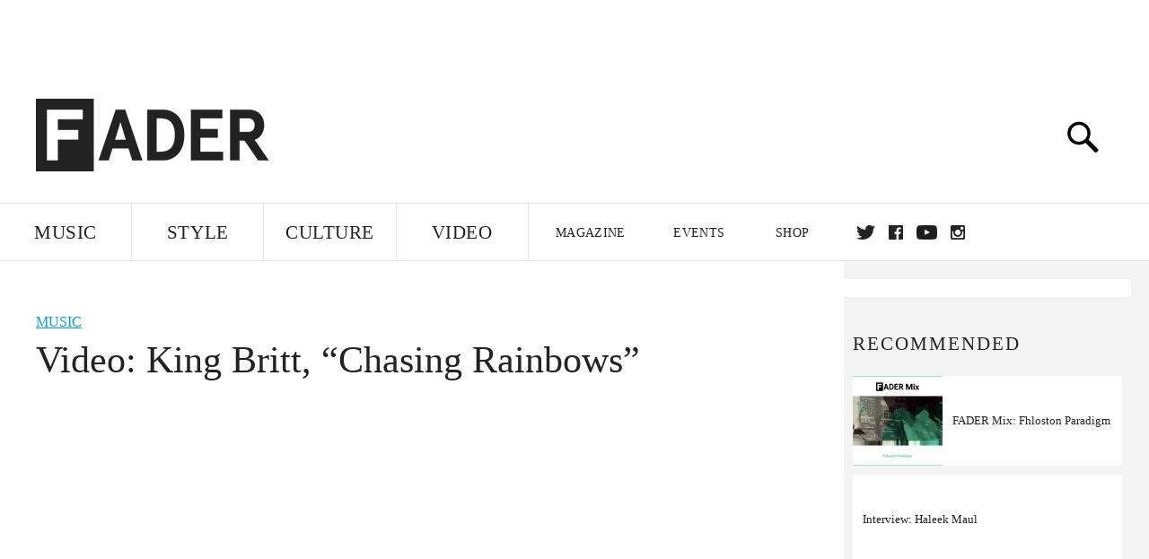

--- FILE ---
content_type: text/html; charset=utf-8
request_url: http://www.thefader.com/2013/08/16/video-king-britt-chasing-rainbows
body_size: 71238
content:
<!DOCTYPE html>
<!--[if IE 8 ]> <html lang="en" class="ie8 lte8 lte9 lte10">    <![endif]-->
<!--[if IE 9 ]> <html lang="en" class="ie9 lte9 lte10">    <![endif]-->
<!--[if (gt IE 9)]><!--><html lang="en"><!--<![endif]-->
<!--[if !IE]><!--><html lang="en"><!--<![endif]-->
  <head>
    <title>Video: King Britt, “Chasing Rainbows”  | The FADER</title>

    

    <link rel="preload" href="/assets/v4/fonts/WF-026510-009147-001369-72bfbb4d7f1c28b438ff5b8dc078cb9f02e5c71319a3527d3e1613cf5b01f239.woff" as="font" type="font/woff" crossorigin="anonymous">

    <link rel="preload" href="/assets/v4/fonts/WF-026510-009147-001253-92cefcf9f8425db3674eebf29535da3cf73f87dc6b7439938ad4294948f67e79.woff" as="font" type="font/woff" crossorigin="anonymous">

    <link rel="preload" href="/assets/v4/fonts/WF-026510-009147-001251-120b5b64b0a75ece4fc07a97e9428b5ca6966de319ece24962ab503fe110b1d7.woff" as="font" type="font/woff" crossorigin="anonymous">

    <link rel="preload" href="/assets/v4/fonts/WF-026510-009147-001255-a8b63253d5e7e8012e025435f7b546f7600bc376c3f5d279b6b71e52d0eaaa52.woff" as="font" type="font/woff" crossorigin="anonymous">


  <link rel="stylesheet" href="/assets/application-91ff9564986aaacb34342b0ec963daf763649ffbe23acd2a049c613d565a21b9.css" media="all" />
  <!-- <style> -->
  <!-- </style> -->


    <script>addEventListener('error', window.__e=function f(e){f.q=f.q||[];f.q.push(e)});</script>

    <script>
 var oVa = {};
 var oDv = ["44"];

 window.rtkGPTSlotsTargeting = [];
 window.rtkGPTSlotsTargeting.push([]);

 window.rtkGPTSlotsTargeting.push({});


 var optimeratag = optimeratag || {};
 optimeratag.cmd = optimeratag.cmd || [];

 /* optimeratag.cmd.push(function() { alert("test"); });
  * optimeratag.cmd.push(function() { alert("test2"); }); */

 function onOptimeraOpsLoaded() {
   console.log("onOptimeraOpsLoaded");
   window.optimeraOpsLoaded = true;
   window.executeOptimeraOpsCmd();
 }

 function executeOptimeraOpsCmd() {
   for (k=0; k < optimeratag.cmd.length;k++){
     optimeratag.cmd[k]();
   }
   optimeratag.cmd.length = 0;
 }

 optimeratag.cmd.push = function(e) {
   Array.prototype.push.apply(this,arguments);
   if (window.optimeraOpsLoaded) {
     window.executeOptimeraOpsCmd();
   }
 }

 /* optimeratag.cmd.push(function() { alert("test3"); }); */

</script>


    <script>
     function createCookie(name, value, days) {
  if (days) {
    var date = new Date();
    date.setTime(date.getTime() + days * 24 * 60 * 60 * 1000);
    var expires = "; expires=" + date.toGMTString();
  } else var expires = "";
  document.cookie = name + "=" + value + expires + "; path=/";
}

function readCookie(name) {
  var nameEQ = name + "=";
  var ca = document.cookie.split(";");
  for (var i = 0; i < ca.length; i++) {
    var c = ca[i];
    while (c.charAt(0) == " ") c = c.substring(1, c.length);
    if (c.indexOf(nameEQ) == 0) return c.substring(nameEQ.length, c.length);
  }
  return null;
}

function eraseCookie(name) {
  createCookie(name, "", -1);
}

function refreshInitalGPTAds() {
  console.debug("CONSENT DEBUG: refreshInitalGPTAds");
  timeoutID = window.setTimeout(function() {
    for (var key in window.ad_slots) {
      value = window.ad_slots[key];
      console.log("refreshing slot: ", value);
      googletag.pubads().refresh([value]);
    }
  }, 100);
}

function setGPTNonPersonalizedAds() {
  console.log("CONSENT DEBUG: setGPTNonPersonalizedAds");
  googletag.pubads().setPrivacySettings({
    restrictDataProcessing: true
  });
  googletag.pubads().setRequestNonPersonalizedAds(1);
}

function setGPTPersonalizedAds() {
  console.log("CONSENT DEBUG: setGPTPersonalizedAds");
  googletag.pubads().setPrivacySettings({
    restrictDataProcessing: false
  });
  googletag.pubads().setRequestNonPersonalizedAds(0);
}

function setJITANonPersonalizedAds() {
  console.debug("CONSENT DEBUG: setJITANonPersonalizedAds");
  if (window.JITA) {
    jitaJS.que.push(function() {
      JITA.setRequestNonPersonalizedAds(1);
    });
  }
}

function setJITAPersonalizedAds() {
  console.debug("CONSENT DEBUG: setJITAPersonalizedAds");
  if (window.JITA) {
    jitaJS.que.push(function() {
      JITA.setRequestNonPersonalizedAds(0);
    });
  }
}

function setEUConsentCookie() {
  window.__cmp("getConsentData", null, function(result) {
    document.cookie = "EUCONSENT=" + result.consentData;
  });
}

window.addEventListener(
  "CookiebotOnDialogDisplay",
  function(e) {
    console.debug("CONSENT DEBUG: onLoad");
    window.cookieConsent = window.CookieConsent;
  },
  false
);

window.addEventListener(
  "CookiebotOnAccept",
  function(e) {
    console.debug("CONSENT DEBUG: onAccept");
    setEUConsentCookie();

    if (Cookiebot.consent.marketing) {
      //Execute code that sets marketing cookies
      console.debug("CONSENT DEBUG: marketing accepted");
      if (window.consent_region == "EU") {
        // refreshInitalGPTAds();
        setGPTPersonalizedAds();
        setJITAPersonalizedAds();
      }
    } else {
      console.debug("CONSENT DEBUG: marketing not accepted");
      // refreshInitalGPTAds();
      setGPTNonPersonalizedAds();
      setJITANonPersonalizedAds();
    }
  },
  false
);

//
window.addEventListener(
  "CookiebotOnDecline",
  function(e) {
    console.debug("CONSENT DEBUG: declined");

    if (window.consent_region == "US-CA") {
      setGPTNonPersonalizedAds();
      setJITANonPersonalizedAds();
    } else if (window.consent_region == "EU") {
      console.debug("CONSENT DEBUG: EU Allow Preferences");
      setEUConsentCookie();

      if (Cookiebot.consent.marketing) {
        console.debug("CONSENT DEBUG: Allow Personalized Ads");
        setGPTPersonalizedAds();
        setJITAPersonalizedAds();
      }
    }
  },
  false
);
// console.log("running ads.js");

window.ad_slot_positions = {};
window.ad_slots = {};
window.ad_slots_queue = {};

window.rtk_ad_ids_to_setup = [];
window.rtk_ad_ids = [];
window.rtk_timer_ad_ids = [];
window.rtk_is_serving_ad = {};
window.rtk_is_lazy_ad = {};
window.rtk_first_render = {};

window.enable_optimera = false;
window.ad_slot_to_div_map = {};
window.ad_div_to_rtk_id_map = {};

function getDivID(divName, track_multiple) {
  // console.log("getDivID: ", divName, track_multiple);

  if (window.ad_slot_positions[divName] == undefined) {
    window.ad_slot_positions[divName] = 1;
  }

  if (track_multiple) {
    divID = divName + window.ad_slot_positions[divName];
    document.getElementById(divName).id = divID;
  } else {
    divID = divName;
  }

  window.ad_slot_positions[divName] += 1;

  return divID;
}

function displayAdSlot(divName, slotName, size, track_multiple) {
  console.debug("AD DEBUG: displaying slot: " + slotName + " " + divName);

  var divID = getDivID(divName, track_multiple);

  if (window.enable_optimera) {
    window.oDv.push(divID);
    window.oVa[divID] = ["NULL"];
  }

  // Define the slot itself, call display() to
  // register the div and refresh() to fetch ad.
  googletag.cmd.push(function () {
    // console.debug("AD DEBUG: about to defineSlot: ", divID);

    // debugger;

    var slot = googletag
      .defineSlot("/1081121/" + slotName, size, divID)
      .addService(googletag.pubads());

    if (window.enable_optimera) {
      slot.setTargeting("optimera", oVa[divID]);
    }

    window.ad_slots[divName] = slot;

    // Display has to be called before
    // refresh and after the slot div is in the page.
    googletag.display(divID);
    googletag.pubads().refresh([slot]);

    // if (window.enable_optimera) {
    //   window.oPageUnload(divID);
    // }

    // if (typeof(window.ga) == "undefined") {
    // window.ga('impressionTracker:observeElements', window.ad_ids);
    // }
  });

  // console.debug("AD DEBUG: finished displaying slot: "+slotName);

  return divID;
}

function pushAdSlot(divName, slotName, size) {
  var now = new Date().getTime();
  var divID = divName + "-" + now;
  // console.debug("AD DEBUG: pushing slot with timestamp: "+divID);

  document.getElementById(divName).attr = divID;

  window.ad_slots_queue[divID] = slotName;

  // Define the slot itself
  googletag.cmd.push(function () {
    var slot = googletag
      .defineSlot("/1081121/" + slotName, size, divID)
      .addService(googletag.pubads());
    window.ad_slots_queue[divID] = slot;
  });

  // console.debug("AD DEBUG: finished pushing slot: " + slotName);
}

function setupRtkAdObserver(rtk_ad_id) {
  // console.debug("AD DEBUG: adding observer for: ", rtk_ad_id);

  if (!window.rtk_ad_ids_to_setup.includes(rtk_ad_id)) {
    window.rtk_ad_ids_to_setup.push(rtk_ad_id);
  }
}

function setupRtkTimerAd(rtk_ad_id) {
  // console.debug("AD DEBUG: adding timer ad for: ", rtk_ad_id);

  if (!window.rtk_timer_ad_ids.includes(rtk_ad_id)) {
    window.rtk_timer_ad_ids.push(rtk_ad_id);
  }

  window.rtk_is_serving_ad[rtk_ad_id] = false;
  window.rtk_first_render[rtk_ad_id] = true;
}

function setupRtkGPTSlotsTargeting(slot_name, divID) {
  if (window.enable_optimera) {
    // console.log("setupRtkGPTSlotsTargeting");
    window.oDv.push(divID);
    // window.oVa[divID] = ["NULL"];
    var obj = {};
    // obj[divID] = [["Optimera", oVa[divID]]];
    obj[divID] = [];
    console.log(obj);
    window.rtkGPTSlotsTargeting.push(obj);
    console.log(window.rtkGPTSlotsTargeting);
  }
}

function setupRtkOptimera() {
  console.log("setupRtkOptimera");

  // if (Object.keys(window.oVa).length == 0) {
  window.oVa = {
    "div-above-latest-ad": ["A6"],
    "div-above-latest-ad9": ["A6"],
    "div-below-fold-latest-ad": ["A6"],
    "div-full_width-ad": ["D4"],
    "div-leaderboard-ad": ["D4"],
    t: 1568146740,
  };
  // }

  // var obj = {};
  // obj["RTK_9u3J"] = [["Optimera", "A6"]];
  // obj["div-leaderboard-ad"] = [["Optimera", "A6"]];
  // oVa["/1081121/fader_v3_home_top_728_90"] = [["Optimera", "A6"]];

  // for (var prop in window.oVa) {
  //   console.log("setting up prop", prop);

  //   var slotName = window.ad_slot_to_div_map[prop];

  //   // debugger;
  //   if (slotName) {
  //     window.rtkGPTSlotsTargeting[1][slotName] = [
  //       ["Optimera", window.oVa[prop]]
  //     ];
  //   }
  // }
}

function setupRtkAdSlotForOptimera(divName, slotName) {
  console.log("setupAdSlotForOptimera", divName, slotName);

  var divID = divName;
  window.ad_slot_to_div_map[divID] = slotName;

  if (window.enable_optimera) {
    window.oDv.push(divID);

    // window.oVa[divID] = ["NULL"];

    var slot_path = "/1081121/" + slotName;

    window.rtkGPTSlotsTargeting[1][slot_path] = [
      ["Optimera", window.oVa[divID]],
    ];

    // var obj = window.rtkGPTSlotsTargeting[1];
    // obj[slotName] = [["Optimera", null]];

    // optimeratag.cmd.push(function() {
    //   window.oPageUnload(divName);
    // });
  }
}

function displayRtkAdSlot(rtkID, divName, slotName, track_multiple, lazy) {
  console.log(
    "displayRtkAdSlot",
    rtkID,
    divName,
    slotName,
    track_multiple,
    lazy
  );

  var divID = getDivID(divName, track_multiple);

  // $(divName).attr({ id: divID });

  console.log("divID: ", divID);

  window.ad_slot_to_div_map[divID] = slotName;
  window.ad_div_to_rtk_id_map[divID] = rtkID;

  if (window.enable_optimera) {
    window.oDv.push(divID);
    // window.oVa[divID] = ["NULL"];
  }

  jitaJS.que.push(function () {
    var slot_path = "/1081121/" + slotName;

    if (window.enable_optimera) {
      window.rtkGPTSlotsTargeting[1][slot_path] = [
        ["Optimera", window.oVa[divID]],
      ];
    }

    var obj = {};
    obj[rtkID] = divID;
    // lazy = false;

    if (lazy) {
      window.rtk_is_lazy_ad[divID] = true;
    } else {
      window.rtk_is_lazy_ad[divID] = false;
      jitaJS.rtk.refreshAdUnits([rtkID], false, obj);
    }

    if (window.enable_optimera) {
      window.oPageUnload(divID);
    }

    // optimeratag.cmd.push(function() {
    //   window.
    // });
  });

  return divID;
}
;



    </script>

      <base href="/">
      <script src="/assets/application_article_desktop-fab3a3970ded880e308a94da509f772b642f7e916e1cca85173087b14c1b4bdf.js" defer="defer"></script>

    <script src="/packs/js/runtime-49166a9d18a6dd0a1413.js" defer="defer"></script>
<script src="/packs/js/961-60b080d38b5b9f101b36.js" defer="defer"></script>
<script src="/packs/js/820-013be7aaf0af5f8bc57b.js" defer="defer"></script>
<script src="/packs/js/917-19da76283c46fcbfc255.js" defer="defer"></script>
<script src="/packs/js/127-6cb060c121cf95e52a76.js" defer="defer"></script>
<script src="/packs/js/434-0732d8fb275b01d6ad06.js" defer="defer"></script>
<script src="/packs/js/application-159c3d050bb63affd3cb.js" defer="defer"></script>

    <link rel="stylesheet" href="/packs/css/434-e6afa166.css" media="all" />

    


<!-- Google tag (gtag.js) -->
<script async src="https://www.googletagmanager.com/gtag/js?id=G-S5CR3HGK1G"></script>
<script>
  window.dataLayer = window.dataLayer || [];
  function gtag(){dataLayer.push(arguments);}
  gtag('js', new Date());

  gtag('config', 'G-S5CR3HGK1G');
</script>

<!--
<script>
 window.ga=window.ga||function(){(ga.q=ga.q||[]).push(arguments)};ga.l=+new Date;

 console.log("GA: command queue initialized.");
</script>

  <script>

   ga("create", "UA-272695-2", "auto", { useAmpClientId: true });
   ga("set", "anonymizeIp", true);
   ga("set", "transport", "beacon");

   if (window.location.pathname === "home") {
     ga("set", "page", "/");
   }

   console.log("GA: tracker setup.");

   
      ga('set', 'dimension1', "Emilie Friedlander");

    ga('set', 'dimension2', 'Music');
    ga('set', 'dimension3', 'News');
    ga('set', 'dimension14', 'simple');


    /* ga('send', 'pageview'); */
    console.log("GA: ran ga_pre_pageview_hook");



  </script>

    <script async src="https://www.google-analytics.com/analytics.js"></script>

-->


<script defer data-domain="thefader.com" src="https://plausible.io/js/script.js"></script>
<script defer data-domain="thefader.com" src="https://plausible.io/js/script.outbound-links.js"></script>

<!-- 
<script type='text/javascript'>
 googletag = googletag || {};
 var googletag = googletag;
 googletag.cmd = googletag.cmd || [];

 (function() {
   var gads = document.createElement('script');
   gads.async = true;
   gads.type = 'text/javascript';
   var useSSL = 'https:' == document.location.protocol;
   gads.src = (useSSL ? 'https:' : 'http:') + 
              '//www.googletagservices.com/tag/js/gpt.js';
   var node = document.getElementsByTagName('script')[0];
   node.parentNode.insertBefore(gads, node);
 })();
</script>
-->
<script type='text/javascript'>
  window.googletag = window.googletag || {cmd: []};
</script>

<script async src="https://securepubads.g.doubleclick.net/tag/js/gpt.js"></script>


<script type='text/javascript'>

   googletag.cmd.push(function() {

     // Infinite scroll requires SRA
     googletag.pubads().enableSingleRequest();

     // Disable initial load, we will use refresh() to fetch ads.
     // Calling this function means that display() calls just
     // register the slot as ready, but do not fetch ads for it.
     googletag.pubads().disableInitialLoad();

     // Collapse empty ad divs only after ad fetch fails (not before)
     // This preserves min-height reservations during loading
     googletag.pubads().collapseEmptyDivs(true, true);

     var params={};
     window.location.search
           .replace(/[?&]+([^=&]+)=([^&]*)/gi,
                    function(str,key,value) {
                      params[key.toLowerCase()] = value;
                    }
           );

     for (var k in params){
       if(k.indexOf("utm") === 0)
       {
         googletag.pubads().setTargeting(k,params[k]);
       }
     }

     googletag.pubads().enableLazyLoad({
       // Fetch ad when 2 screens away (allows auction to complete before user arrives)
       fetchMarginPercent: 200,
       // Render ad when 1 screen away (ensures ad is visible when user scrolls to it)
       renderMarginPercent: 100,
       // Mobile multiplier (effectively 400% fetch, 200% render to handle fast scrolling)
       mobileScaling: 2.0
     });

       googletag.enableServices();

     if (window.consent_region == "EU") {
       if (readCookie("forbid_personalized_ads") == "0") {
         setGPTPersonalizedAds();
       } else {
         setGPTNonPersonalizedAds();
       }
     }

     if (window.consent_region == "US-CA") {
       if (readCookie("forbid_personalized_ads") == "1") {
         setGPTNonPersonalizedAds();
       }
     }

   });

  </script>

<script type="text/javascript">
 //declare this in the head before jita
 var jitaJS = window.jitaJS || {};
 jitaJS.que = jitaJS.que || [];
</script>






  <!-- Begin comScore Tag -->
<script>
 var _comscore = _comscore || [];
 _comscore.push({ c1: "2", c2: "16442793" });
 (function() {
   var s = document.createElement("script"), el = document.getElementsByTagName("script")[0];
   s.async = true;
   /* s.defer = true; */
   s.src = (document.location.protocol == "https:" ? "https://sb" : "http://b") + ".scorecardresearch.com/beacon.js";
   el.parentNode.insertBefore(s, el);
 })();
</script>
<noscript>
  <img src="http://b.scorecardresearch.com/p?c1=2&c2=16442793&cv=2.0&cj=1" />
</noscript>
<!-- End comScore Tag -->

  <!-- Quantcast Tag, part 1 -->
<script type="text/javascript">
 var _qevents = _qevents || [];
 (function() {
   var elem = document.createElement('script');
   elem.src = (document.location.protocol == "https:" ? "https://secure" : "http://edge")
            + ".quantserve.com/quant.js";
   /* elem.async = true; */
   elem.defer = true;
   elem.type = "text/javascript";
   var scpt = document.getElementsByTagName('script')[0];
   scpt.parentNode.insertBefore(elem, scpt);  
 })();
</script>

  <script>window.twttr = (function(d, s, id) {
   var js, fjs = d.getElementsByTagName(s)[0],
       t = window.twttr || {};
   if (d.getElementById(id)) return t;
   js = d.createElement(s);
   js.id = id;
   js.src = "https://platform.twitter.com/widgets.js";
   fjs.parentNode.insertBefore(js, fjs);

   t._e = [];
   t.ready = function(f) {
     t._e.push(f);
   };

   return t;
 }(document, "script", "twitter-wjs"));</script>

  <!-- <script async="" defer="" src="//platform.instagram.com/en_US/embeds.js"></script> -->

<script async src="//platform.instagram.com/en_US/embeds.js"></script>

  <!-- Facebook Pixel Code -->
<meta name="facebook-domain-verification" content="8hp7106emaf67czjp03ks61b6zky1h" />

    <script>

 !function(f,b,e,v,n,t,s){if(f.fbq)return;n=f.fbq=function(){n.callMethod?
                                                             n.callMethod.apply(n,arguments):n.queue.push(arguments)};if(!f._fbq)f._fbq=n;
   n.push=n;n.loaded=!0;n.version='2.0';n.queue=[];t=b.createElement(e);
   t.async=!0;
   /* t.defer=!0; */
   t.src=v;s=b.getElementsByTagName(e)[0];s.parentNode.insertBefore(t,s)}(window,
                                                                          document,'script','https://connect.facebook.net/en_US/fbevents.js');

 fbq('init', '974085915995561');
 fbq('track', "PageView");
 fbq('track', 'ViewContent');

</script>

<!-- End Facebook Pixel Code -->

  <script>!function(n){if(!window.cnx){window.cnx={},window.cnx.cmd=[];var t=n.createElement('iframe');t.src='javascript:false'; t.display='none',t.onload=function(){var n=t.contentWindow.document,c=n.createElement('script');c.src='//cd.connatix.com/connatix.player.js?cid=1ffe1aa7-eb53-11e9-b4d2-06948452ae1a&pid=922834d4-f1e3-44aa-ad95-3124387b6fd7',c.setAttribute('async','1'),c.setAttribute('type','text/javascript'),n.body.appendChild(c)},n.head.appendChild(t)}}(document);</script>





    <meta name="csrf-param" content="authenticity_token" />
<meta name="csrf-token" content="0FIAXqZHrdeE3gj3euvP_VHRh361evx5qV12p2Y3ZIbfAXbKFFzO3Zbd07WGb1u9XuWDZL_VraqO9bCL9qz7Fw" />

<meta name="viewport" content="initial-scale=1, maximum-scale=1">
<meta name="msvalidate.01" content="CFDCCD68D11A9B3C2CE7EE854D821682" />

<meta itemprop="name" content="The FADER">

  



    <link rel="canonical" href="https://www.thefader.com/2013/08/16/video-king-britt-chasing-rainbows" />

    
  <meta name="description" content=""/>

  <meta itemprop="description" content=""/>


<meta itemprop="url" content="https://www.thefader.com/2013/08/16/video-king-britt-chasing-rainbows" />

<meta property="og:site_name" content="The FADER"/>
<meta property="og:type" content="article" />

  <meta property="og:title" content="Video: King Britt, “Chasing Rainbows” "/>

<meta itemprop="publisher" itemscope itemtype="http://schema.org/Organization">
  <meta itemprop="name" content="The FADER">
</meta>

<meta itemprop="description" property="og:description" content=""/>

<meta property="og:url" content="https://www.thefader.com/2013/08/16/video-king-britt-chasing-rainbows" />



<meta property="twitter:card" content="summary_large_image" />
<meta property="twitter:site" content="@thefader" />

  <meta property="twitter:title" content="Video: King Britt, “Chasing Rainbows” " />

<meta property="twitter:description" content="" />



<meta property="twitter:url" content="https://www.thefader.com/2013/08/16/video-king-britt-chasing-rainbows" />

<script type="application/ld+json">
  {
  "@context": "http://schema.org",
  "@type": "NewsArticle",
   "mainEntityOfPage":{
      "@type":"WebPage",
      "@id":"https://www.thefader.com/2013/08/16/video-king-britt-chasing-rainbows"
    },
  "headline": "Video: King Britt, “Chasing Rainbows” ",
  "url": "https://www.thefader.com/2013/08/16/video-king-britt-chasing-rainbows",
  "image": "",
  "thumbnailUrl": "",
  "dateCreated": "2013-08-16T15:24:37Z",
  "articleSection": "Music",
  "creator": "Emilie Friedlander",
  "keywords": ["King Britt","Emilie Friedlander","Atrium Gallerie","Crushedblack","Emilie Friedlander","Fhloston Paradigm","King Britt"],
  "author": {
    "@type": "Person",
    "name": "Emilie Friedlander"
  },
"datePublished": "2013-08-16T15:24:37Z",
"dateModified": "2017-10-24T21:52:03Z",
"publisher": {
      "@type": "Organization",
      "name": "The FADER",
      "logo": {
        "@type": "ImageObject",
        "url": "https://www.thefader.com/assets/Fader_192x60-0bd22b53934f61a7ed7927114b787582d4689c5471b55111ab9139da93ac6eb8.png",
        "width": "192",
        "height": "60"
      }
}
}
</script>



    


  <script>
   var nextPostIds = [117479,117478,117476,117474,117472,117471,117467,117469,117468,117466];
   var recommendedPosts = [{"post":{"id":84635,"created_at":"2017-06-01T11:41:26.479-04:00","updated_at":"2018-04-25T17:03:43.490-04:00","title":"FADER Mix: Fhloston Paradigm","headline_short":null,"author_id":null,"published_state":"Published","published_at":"2017-06-01T14:40:04.862-04:00","body":null,"summary_long":null,"description":"Float away with this reflective mix from Philly veteran King Britt’s star-gazing alter-ego.","body_text":null,"category_id":30,"photographer_id":null,"story_type":null,"featured_video_id":null,"legacy_featured_photo_set_id":null,"featured_song_id":null,"featured_image_id":null,"headline_seo":null,"deck":null,"legacy_post_path":null,"legacy_post_name":null,"issue_id":null,"legacy_post_content":null,"legacy_categories":[],"legacy_tags":[],"legacy_full_width":null,"legacy_custom_fields":null,"legacy_post_id":null,"import_state":null,"slug":"fader-mix-fhloston-paradigm-king-britt","featured":null,"pinned_front_page":false,"pinned_front_page_order":null,"pinned_war_story":false,"magazine_category_id":null,"article_type":"simple","intro":null,"pinned_music_front_page":null,"pinned_music_front_page_order":null,"pinned_style_front_page":null,"pinned_style_front_page_order":null,"pinned_culture_front_page":null,"pinned_culture_front_page_order":null,"legacy_featured_song_id":null,"recommended_next_post_id":null,"post_collection_id":26,"seo_keywords":null,"event_venue_id":null,"pinned_war_story_color":null,"pinned_war_story_start_time":null,"pinned_war_story_end_time":null,"scheduled_war_story":null,"premiere":false,"og_image_id":null,"vertical_image_id":null,"seed_views":0,"social_views":0,"total_views":0,"queue_time_state":"next","queue_time":null,"model_version":2,"legacy_content_copy":null,"seo_description":"Float away with this reflective mix from Philly veteran King Britt’s star-gazing alter-ego.","manual_slug":true,"partner":false,"custom_javascript":null,"custom_css":null,"search_content":"FADER Mix: Fhloston Paradigm Float away with this reflective mix from Philly veteran King Britt’s star-gazing alter-ego. fader-mix-fhloston-paradigm-king-britt                   Fhloston Paradigm is the star-gazing alter-ego of veteran Philly electronic artist \u003ca target=\"_new\" href=\"https://soundcloud.com/kingbritt\"\u003eKing Britt\u003c/a\u003e. The side project first surfaced in 2014 with \u003ca target=\"_new\" href=\"http://www.hyperdub.net/releases/view/169/HDB060\"\u003ea release on U.K. label Hyperdub\u003c/a\u003e, and this month Britt is bringing it back for a full-length called \u003ci\u003eAFTER...\u003c/i\u003e that features collaborations with \u003ca href=\"http://www.thefader.com/artist/moor-mother\"\u003eMoor Mother\u003c/a\u003e and \u003ca href=\"http://www.thefader.com/artist/nosaj-thing\"\u003eNosaj Thing\u003c/a\u003e amongst others. (It's due out June 16, and you can \u003ca target=\"_new\" href=\"https://fhlostonparadigm.bandcamp.com/album/after\"\u003epreorder it here\u003c/a\u003e). \n\nTo set the scene, Britt has made us a FADER Mix of album influences that also serves as a magical mystery tour through the past 40 or so years of experimental composition. He matches gold by Herbie Hancock and Ryuichi Sakamoto with gems from Mica Levi and Yves Tumor, and the resulting journey flows like a leaf on a stream. Get carried away below, and scroll down for wise words from the man himself, along with that crucial tracklist.                                      \u003cb\u003eWhere are you right now? Please describe your surroundings.\u003c/b\u003e \n\nPresently at my fave breakfast spot in Philadelphia. Very simple Moroccan inspired food and kitchen style set up. The shakshuka is insane.\n\n\u003cb\u003eTell us a bit about this mix — what do you imagine people doing while listening to it?\u003c/b\u003e\n\nThe mix is comprised of some of my favorite artists that subconsciously influenced my new album. I wanted to create an atmosphere of mystery, but also relaxed and free. A soundtrack to your afternoon when it's raining hahahaha.\n\n\u003cb\u003eWhat's your earliest musical memory?\u003c/b\u003e\n\nThe constant heartbeat and drone of flowing blood in the womb. There are moments when I remember this feeling ...not many have.\n\n\u003cb\u003eIn what ways has America's relationship to electronic music shifted since the '80s?\u003c/b\u003e\n\nIn the '80s, music technology was just becoming available at consumer prices. Before it was only for the elite. This opened up to new sounds and new discoveries. It was a very special thing that seeped into pop culture. I still feel the '80s was the most creative time period. \n\nNow, electronic music is the norm. It has changed the process, result and distribution. \n\nThe sense of discovery, as a musician, is gone a bit. Now you can YouTube any questions and know how to do it instead of figuring out the machine or problem. So there aren't those happy accidents as much anymore. Like drum \u0026 bass wouldn't have happened if the Akai S950's manual was good hahahaha. \n\nAs a label owner, it's great because getting the music out to the people is easy. Making a living, that is the challenge.\n\n\u003cb\u003eHow has your own musical taste evolved over the years?\u003c/b\u003e\n\nI have always embraced all genres. If anything, I have instant access to more than I ever imagined. So discovering music of say the deep forests of Brazil is easier with the internet — so my taste is so much broader. And since so much music is homogenized, digging deeper is a must.\n \n\u003cb\u003eHow do you stay creatively motivated?\u003c/b\u003e\n\nI always like to make my music process a game. For instance with Fhloston Paradigm, I create a palette of sounds used only in that project. Then I wanted an album with no drums and no lyrics. As someone who is known for their drums, it was extremely challenging to create rhythm without making a beat. It was so much fun. I continue to make it fun. Limitations equal more creativity, especially since we have access to EVERY sound out there.\n\n\u003cb\u003eWhat projects do you have coming up this year?\u003c/b\u003e\n\nSo, the new Fhloston Paradigm album, \u003ci\u003e\u003ca target=\"_new\" href=\"https://fhlostonparadigm.bandcamp.com/album/after\"\u003eAFTER...\u003c/a\u003e\u003c/i\u003e drops June 16 with collaborations with Ryat, Moor Mother, Tim Motzer, Nosaj Thing, Stephanie Yu, Kate Faust, Petra, Pia Ercole, and Alexa Barchini. It was a truly healing experience.\n\nAlso I will be relaunching my \u003ca target=\"_new\" href=\"http://www.kingbritt.com/new-page/\"\u003eBuddy System\u003c/a\u003e label and event in the fall, releasing a 7\" as well!\n\n\u003cb\u003eWhat's the last book you read that had a big impact on you? And why?\u003c/b\u003e\n\nInteresting. I read tons and tons of books (actually writing my first book now). I'm in middle of Cosi Fanni Tutti's book \u003ci\u003eArt Sex Music\u003c/i\u003e. She is one of the founders of Throbbing Gristle and an absolute force in avant garde and electronic music. Extremely political and really questions the status quo. I have been a fan since high school. Her story really shows that no matter what your circumstances are, you can do whatever you want in life. \n\n\u003cb\u003eWhat's your favorite dish to cook and how do you make it?\u003c/b\u003e\n\nHahahaha. I love \u003ci\u003elove\u003c/i\u003e salmon and I do a really simple but effective seared salmon dish with quinoa and avocado. Less is more. All about the spices and your intention.                    Thais - This Mortal Coil\nTroubled Boy - Kid Cudi\nCherish - Yves Tumor\nBlue Bell Knoll - Cocteau Twins \nSD#5 - Fhloston Paradigm\nAurora, Stay Close - Dimlite\nPaul Jacobs Variations - Bach / Prefuse73\nKnowledge is Passed On - Hauschka\nCut Up Piano \u0026 Xylophone - Fridge\nsure - Ryuichi Sakamoto\nAlong - Oneohtrix Point Never\nBartok Main - Mica Levi\nAre Years What? - Philip Glass\nWhere Do They Go, The Butterflies - Mark Pritchard\nOnce We All Agree - James Blake\nOpen Foe - Clark\nDrawn feat Little Dragon - De La Soul\nRain Dance - Herbie Hancock\nDarkness - Jan Hammer\nThe Heartbreak feat Kate Faust / Nosajthing - Fhloston Paradigm\nSenza Aria - Alessandro Cortini\nArgente - Floating Points\nFour Seasons (Shadow mix) - Max Richter / Vivaldi Tracklist                  King Britt RUTH SAXELBY Fhloston Paradigm Electronic Modern Classical RUTH SAXELBY ","war_story_image":{"url":null,"small":{"url":null},"mobile":{"url":null},"cms_list":{"url":null},"cms_medium":{"url":null},"cms_large":{"url":null},"facebook":{"url":null},"optimized":{"url":null}},"current_editor_id":1,"optimization_state":null,"headline_service_default_id":null,"headline_service_default_is_winner":false,"headline_service_title_set_id":null,"google_standout":false,"original_title":null,"instant_article_id":"176014099595509","instant_article_api_response":{"id":"176014099595509","status":"FAILED","errors":[{"level":"ERROR","message":"htmlParseEntityRef: no name"},{"level":"ERROR","message":"htmlParseEntityRef: no name"},{"level":"WARNING","message":"Too Many Line Breaks: This text block uses too many line breaks (\u003cbr/\u003e elements).  Please split the text block into multiple paragraphs or reduce the number of line breaks to a maximum of 5."}]},"sensitive":false,"apple_news_id":null,"apple_news_revision":null,"thumbnail_id":29405,"headline_service_experiment_id":null,"background_color":null,"link_color":null,"show_seo_description_on_mobile":null,"mobile_card_type":null,"main_youtube_id":null,"approval_state":null,"social_title":null,"card_title":null,"format":null,"content_type":null,"category":"News","related_video_id":null,"war_story_image_mobile":{"url":null,"small":{"url":null},"mobile":{"url":null},"cms_list":{"url":null},"cms_medium":{"url":null},"cms_large":{"url":null},"facebook":{"url":null},"optimized":{"url":null}},"war_story_video":{"url":null,"optimized":{"url":null}},"apple_music_embed_count":null},"format":"desktop","options":{}},{"post":{"id":47292,"created_at":"2012-07-10T16:49:08.000-04:00","updated_at":"2017-10-24T17:50:31.541-04:00","title":"Interview: Haleek Maul","headline_short":null,"author_id":2661,"published_state":"Published","published_at":"2012-05-29T13:30:53.000-04:00","body":null,"summary_long":"","description":null,"body_text":null,"category_id":26,"photographer_id":null,"story_type":null,"featured_video_id":null,"legacy_featured_photo_set_id":null,"featured_song_id":null,"featured_image_id":49886,"headline_seo":null,"deck":null,"legacy_post_path":"/2012/05/29/interview-haleek-maul","legacy_post_name":"interview-haleek-maul","issue_id":null,"legacy_post_content":"\u003c!DOCTYPE html PUBLIC \"-//W3C//DTD HTML 4.0 Transitional//EN\" \"http://www.w3.org/TR/REC-html40/loose.dtd\"\u003e\n\u003chtml\u003e\u003cbody\u003e\n\u003ca href=\"http://haleekmaul.tumblr.com/\" target=\"_blank\"\u003eHaleek Maul\u003c/a\u003e is a 15-year-old rapper from Barbados with an uncanny knack for dark, contemplative music, like if Drake and his island's most famous expat, Rihanna, adopted a baby who was always sad. His incredible debut EP, \u003cem\u003eOxyconteen\u003c/em\u003e, comes out June 18th, featuring an impressive selection of producers like \u003ca href=\"http://www.thefader.com/tag/supreme-cuts\" target=\"_blank\"\u003eSupreme Cuts\u003c/a\u003e, \u003ca href=\"http://www.thefader.com/tag/the-drum\" target=\"_blank\"\u003eThe-Drum\u003c/a\u003e and \u003ca href=\"http://kingbritt.com/\" target=\"_blank\"\u003eKing Britt\u003c/a\u003e. Later this summer, Mishka will release Maul's joint mixtape with Supreme Cuts. Stream \"88,\" his newest track from the EP, below, and read our interview about growing up online and conquering music from a computer in the Caribbean.\r\n\r\n\u003cstrong\u003eStream: Haleek Maul, \"88\" (Prod. by The-Drum)\u003c/strong\u003e\r\n\u003ciframe width=\"100%\" height=\"166\" scrolling=\"no\" frameborder=\"no\" src=\"http://w.soundcloud.com/player/?url=http%3A%2F%2Fapi.soundcloud.com%2Ftracks%2F47552241%3Fsecret_token%3Ds-RKsuR\u0026amp;show_artwork=true\u0026amp;secret_url=true\"\u003e\u003c/iframe\u003e\r\n\r\n\u003cstrong\u003eWhere are you?\u003c/strong\u003e I’m in Barbados right now, but I’m originally from New York, and always I go back for the summer. I’ve been here mad long, though, since when I was little. I live next to a noisy ass highway, and the highway is next to a beach, totally serene. It’s kind of crazy. But it’s a whole lot easier to make original music here, because I can just choose not to listen to radio, or choose not to watch TV, and it pretty much shuts me off from everything. Have you ever been to the beach really late at night? And have you ever realized that the water seems to hit the rocks so much harder? A quiet anger, sort of. Throughout the day, you don’t realize that because kids are playing and being all jubilant and shit. The truth is, maybe the ocean is angry 24/7, and you don’t realize it until everything else quiets down. That’s how I like to look at my music. \r\n\r\n\u003cstrong\u003eHow did your taste develop?\u003c/strong\u003e I’m a huge nerd. I’ve been on the internet since I was around eight at least. I’ve seen it all. I was making my own beats ever since I was 11. I’ve been planning this project since I was 12, 13. When I got into secondary school, my best friend, Shannon, she was into everything. She was into Fuck Buttons and Otto von Schirach, French electro. I remember when Justice brought out Cross, we were flipping our shit. When the first Fever Ray LP came out? Replay for months. I used to spend all my time on Hypebeast, just admiring artists. Producers especially, because I was heavy into the beat scene. It was so crazy, I just got open to this whole new world that no one that I really knew, aside from two of my friends, knew about. In 2011, I told myself I’d be serious about my rap career. Now I’m just an Outkast boy. I listen to \u003cem\u003eAquemini\u003c/em\u003e and \u003cem\u003eATLiens\u003c/em\u003e at least twice a week, like straight through. And I listen to Lost Boyz’ \u003cem\u003eLegal Drug Money\u003c/em\u003e, it’s a sick album. I just like the fact that they’re so raw. But I set up that to say this: I’m into the beat scene. \r\n\r\n\u003cstrong\u003eWhat about the Chicago producers on the EP, Supreme Cuts and The-Drum?\u003c/strong\u003e I used to fan-boy out and add people on Facebook. I got put on to Supreme Cuts last summer from my friend Robert Disaro, who runs the Disaro label, and he gave me their email. At that time, I didn’t have any raps out, so I didn’t expect them to email me back. I sent them my beat page of beats I used to make, and they were like, ‘Your stuff reminds me of William Basinski.’ At the time I didn’t even know he was, but that made me really happy. Austin from Supreme Cuts gave me his number, so I called him, and he was like, ‘Tell us what you’re about.’ I just sat on the stoop and dropped a freestyle. Austin told me he thought I had an English accent, and he thought I sounded like a grime rapper, and that was why he liked it. He asked me what my favorite rap album was, and I told him \u003cem\u003eAquemini\u003c/em\u003e, and at the exact same time we said our favorite song was “Art of Storytellin’ (Part 2),” and we’ve been buds since. I’m on every single track of their new mixtape for Mishka. And through Supreme Cuts, I hooked up with The-Drum.\r\n\r\n\u003cstrong\u003eCan you picture yourself rapping at 24?\u003c/strong\u003e Yup. I could do a lot of other things, and I’m doing accounting courses at school, but the truth is, none of that shit fazes me. I see so much more in speaking to people and relating to people. I’m not saying I’m perfect, but people just spend their time doing idle shit. It’s not even funny. I just never understood it. If we just instill in people from very young ages that you can do something productive, you can be a member of society… I think some kids hold onto the crutch of being a minor, and that bothers me.\u003c/body\u003e\u003c/html\u003e\n","legacy_categories":["MP3 / STREAMS","MUSIC INTERVIEWS"],"legacy_tags":["King Britt","Supreme Cuts","The Drum","haleek maul"],"legacy_full_width":null,"legacy_custom_fields":{"_edit_last":"230","_edit_lock":"1341953351:230","_encloseme":"1","_thumbnail_id":"198283"},"legacy_post_id":198278,"import_state":"success","slug":null,"featured":null,"pinned_front_page":null,"pinned_front_page_order":null,"pinned_war_story":null,"magazine_category_id":null,"article_type":"simple","intro":null,"pinned_music_front_page":null,"pinned_music_front_page_order":null,"pinned_style_front_page":null,"pinned_style_front_page_order":null,"pinned_culture_front_page":null,"pinned_culture_front_page_order":null,"legacy_featured_song_id":4560,"recommended_next_post_id":null,"post_collection_id":null,"seo_keywords":null,"event_venue_id":null,"pinned_war_story_color":null,"pinned_war_story_start_time":null,"pinned_war_story_end_time":null,"scheduled_war_story":null,"premiere":null,"og_image_id":null,"vertical_image_id":null,"seed_views":70,"social_views":0,"total_views":70,"queue_time_state":"next","queue_time":null,"model_version":null,"legacy_content_copy":"\u003ca href=\"http://haleekmaul.tumblr.com/\" target=\"_blank\"\u003eHaleek Maul\u003c/a\u003e is a 15-year-old rapper from Barbados with an uncanny knack for dark, contemplative music, like if Drake and his island's most famous expat, Rihanna, adopted a baby who was always sad. His incredible debut EP, \u003cem\u003eOxyconteen\u003c/em\u003e, comes out June 18th, featuring an impressive selection of producers like \u003ca href=\"http://www.thefader.com/tag/supreme-cuts\" target=\"_blank\"\u003eSupreme Cuts\u003c/a\u003e, \u003ca href=\"http://www.thefader.com/tag/the-drum\" target=\"_blank\"\u003eThe-Drum\u003c/a\u003e and \u003ca href=\"http://kingbritt.com/\" target=\"_blank\"\u003eKing Britt\u003c/a\u003e. Later this summer, Mishka will release Maul's joint mixtape with Supreme Cuts. Stream \"88,\" his newest track from the EP, below, and read our interview about growing up online and conquering music from a computer in the Caribbean.\r\n\r\n\u003cstrong\u003eStream: Haleek Maul, \"88\" (Prod. by The-Drum)\u003c/strong\u003e\r\n\u003ciframe width=\"100%\" height=\"166\" scrolling=\"no\" frameborder=\"no\" src=\"http://w.soundcloud.com/player/?url=http%3A%2F%2Fapi.soundcloud.com%2Ftracks%2F47552241%3Fsecret_token%3Ds-RKsuR\u0026show_artwork=true\u0026secret_url=true\"\u003e\u003c/iframe\u003e\r\n\r\n\u003cstrong\u003eWhere are you?\u003c/strong\u003e I’m in Barbados right now, but I’m originally from New York, and always I go back for the summer. I’ve been here mad long, though, since when I was little. I live next to a noisy ass highway, and the highway is next to a beach, totally serene. It’s kind of crazy. But it’s a whole lot easier to make original music here, because I can just choose not to listen to radio, or choose not to watch TV, and it pretty much shuts me off from everything. Have you ever been to the beach really late at night? And have you ever realized that the water seems to hit the rocks so much harder? A quiet anger, sort of. Throughout the day, you don’t realize that because kids are playing and being all jubilant and shit. The truth is, maybe the ocean is angry 24/7, and you don’t realize it until everything else quiets down. That’s how I like to look at my music. \r\n\r\n\u003cstrong\u003eHow did your taste develop?\u003c/strong\u003e I’m a huge nerd. I’ve been on the internet since I was around eight at least. I’ve seen it all. I was making my own beats ever since I was 11. I’ve been planning this project since I was 12, 13. When I got into secondary school, my best friend, Shannon, she was into everything. She was into Fuck Buttons and Otto von Schirach, French electro. I remember when Justice brought out Cross, we were flipping our shit. When the first Fever Ray LP came out? Replay for months. I used to spend all my time on Hypebeast, just admiring artists. Producers especially, because I was heavy into the beat scene. It was so crazy, I just got open to this whole new world that no one that I really knew, aside from two of my friends, knew about. In 2011, I told myself I’d be serious about my rap career. Now I’m just an Outkast boy. I listen to \u003cem\u003eAquemini\u003c/em\u003e and \u003cem\u003eATLiens\u003c/em\u003e at least twice a week, like straight through. And I listen to Lost Boyz’ \u003cem\u003eLegal Drug Money\u003c/em\u003e, it’s a sick album. I just like the fact that they’re so raw. But I set up that to say this: I’m into the beat scene. \r\n\r\n\u003cstrong\u003eWhat about the Chicago producers on the EP, Supreme Cuts and The-Drum?\u003c/strong\u003e I used to fan-boy out and add people on Facebook. I got put on to Supreme Cuts last summer from my friend Robert Disaro, who runs the Disaro label, and he gave me their email. At that time, I didn’t have any raps out, so I didn’t expect them to email me back. I sent them my beat page of beats I used to make, and they were like, ‘Your stuff reminds me of William Basinski.’ At the time I didn’t even know he was, but that made me really happy. Austin from Supreme Cuts gave me his number, so I called him, and he was like, ‘Tell us what you’re about.’ I just sat on the stoop and dropped a freestyle. Austin told me he thought I had an English accent, and he thought I sounded like a grime rapper, and that was why he liked it. He asked me what my favorite rap album was, and I told him \u003cem\u003eAquemini\u003c/em\u003e, and at the exact same time we said our favorite song was “Art of Storytellin’ (Part 2),” and we’ve been buds since. I’m on every single track of their new mixtape for Mishka. And through Supreme Cuts, I hooked up with The-Drum.\r\n\r\n\u003cstrong\u003eCan you picture yourself rapping at 24?\u003c/strong\u003e Yup. I could do a lot of other things, and I’m doing accounting courses at school, but the truth is, none of that shit fazes me. I see so much more in speaking to people and relating to people. I’m not saying I’m perfect, but people just spend their time doing idle shit. It’s not even funny. I just never understood it. If we just instill in people from very young ages that you can do something productive, you can be a member of society… I think some kids hold onto the crutch of being a minor, and that bothers me.","seo_description":null,"manual_slug":null,"partner":null,"custom_javascript":null,"custom_css":null,"search_content":"Interview: Haleek Maul                     The Drum Supreme Cuts King Britt haleek maul Duncan Cooper Duncan Cooper ","war_story_image":{"url":null,"small":{"url":null},"mobile":{"url":null},"cms_list":{"url":null},"cms_medium":{"url":null},"cms_large":{"url":null},"facebook":{"url":null},"optimized":{"url":null}},"current_editor_id":null,"optimization_state":null,"headline_service_default_id":null,"headline_service_default_is_winner":null,"headline_service_title_set_id":null,"google_standout":null,"original_title":null,"instant_article_id":null,"instant_article_api_response":null,"sensitive":null,"apple_news_id":null,"apple_news_revision":null,"thumbnail_id":null,"headline_service_experiment_id":null,"background_color":null,"link_color":null,"show_seo_description_on_mobile":null,"mobile_card_type":null,"main_youtube_id":null,"approval_state":null,"social_title":null,"card_title":null,"format":null,"content_type":null,"category":"News","related_video_id":null,"war_story_image_mobile":{"url":null,"small":{"url":null},"mobile":{"url":null},"cms_list":{"url":null},"cms_medium":{"url":null},"cms_large":{"url":null},"facebook":{"url":null},"optimized":{"url":null}},"war_story_video":{"url":null,"optimized":{"url":null}},"apple_music_embed_count":null},"format":"desktop","options":{}}]
  </script>



<meta property="fb:app_id" content="958226167632202" />
<meta property="fb:pages" content="6815651902" />

<link rel="apple-touch-icon" href="/apple-touch-icon.png"/>
<link rel="apple-touch-icon" sizes="180x180" href="/apple-touch-iphone6.png"/>
<link rel="apple-touch-icon" sizes="76x76" href="/apple-touch-ipad2_mini.png"/>
<link rel="apple-touch-startup-image" href="/apple-touch-icon.png"/>

<meta name="monetization" content="$ilp.uphold.com/ZQxzb4Ew4FxP" />


  </head>

  <body class="united_states">


    <div class="main_wrapper" id='main_wrapper'>
      <!-- HEADER -->

  <!-- NEED TO CHECK IF WE ARE ON THE HOMEPAGE, if not, no war story -->
<nav class="full">

  <!-- only include war story/expanded nav if it is NOT a mobile device -->


      <div class="expanded">
        <div class="ad top-ad banner_ad">
  
  <div class="ad-container">
    <div id='div-leaderboard-ad' >

  <!-- <div id='div-leaderboard-ad' class="ad-fixed-"> -->


    <script type='text/javascript'>

     displayAdSlot('div-leaderboard-ad', 'fader_v3_article_top_728_90', [[970, 250], [728, 90]]);

    </script>
</div>

  </div>

      </div>



    <div class="header_wrap gutter_left">
      <a data-ga-event-category="Logo Nav" data-ga-event-action="click" data-ga-on="click" href="/home" class="logo_wrap">
        <div class="logo "></div>
      </a>
      <form action='/search' method='GET' name='search_form' id='search_form' class="gutter_left" autocomplete="off" data-search='true'>
  <input type='text' name='query' value='' placeholder="" id=''>
</form>

      <span class="icon_wrap search_wrap">
        <div class="icon search_icon"></div>
      </span>
    </div>
      </div>


  <div class="main_nav ">
    <div data-ga-event-category="Logo Nav" data-ga-event-action="click" data-ga-on="click" class="small_logo_wrap">
      <a href="/home"><div class="small_logo"></div></a>
    </div>
    <div class="nav_inner_wrap">

      <div id="verticals_nav" class="verticals_wrap" style="">
        <ul class="verticals_links">

            <li class="music " data-ga-event-category="Music Nav" data-ga-event-action="click" data-ga-on="click"><a id="music_nav_link" href="/music"><span>Music</span></a></li>
            <li class="style " data-ga-event-category="Style Nav" data-ga-event-action="click" data-ga-on="click"><a id="style_nav_link" href="/style"><span>Style</span></a></li>
            <li class="culture " data-ga-event-category="Culture Nav" data-ga-event-action="click" data-ga-on="click"><a id="culture_nav_link" href="/culture"><span>Culture</span></a></li>
            <li class="culture " data-ga-event-category="Video Nav" data-ga-event-action="click" data-ga-on="click"><a id="video_nav_link" href="/fader-tv"><span>Video</span></a></li>
        </ul>
      </div>

      
      <div class="links_wrap ui_control_element" ui-toggle="Menu">
        <div class="search_wrap">
          <form action='/search' method='GET' name='search_form_small' id='search_form_small' class="gutter_left" autocomplete="off" data-search='true'>
  <input type='text' name='query' value='' placeholder="" id=''>
</form>

          <div class="icon search_icon_sm"></div>
        </div>
        <div class="hamburger_wrap ui_control" ui-toggle="Menu" ui-toggle-el=".links_wrap">
          <div class="hamburger"></div>
        </div>
        <ul class="links">
          <li class="mobile_only accordion"><a class="gutter_left" href="#"><span>Feed</span><span class="mobile_only icon_arrow"></span></a>
            <ul class="mobile_only mobile_filter">
              <li><a class="active" href="?">All Posts</a></li>
              <li><a href="/posts/featured">Featured Posts</a></li>
              <li><a class="" href="/trending">Trending Posts</a></li>
            </ul>
          </li>

          <li class="li_magazine " data-ga-event-category="Magazine Nav" data-ga-event-action="click" data-ga-on="click"><a id="magazine_nav_link" class="gutter_left" href="/magazine"><span>Magazine</span></a></li>
          <li class="li_events " data-ga-event-category="Events Nav" data-ga-event-action="click" data-ga-on="click"><a id="events_nav_link" class="gutter_left" href="/events"><span>Events</span></a></li>
          <li class="li_shop" data-ga-event-category="Shop Nav" data-ga-event-action="click" data-ga-on="click"><a class="gutter_left" target="_blank" id="shop_nav_link" href="https://shop.thefader.com/"><span>Shop</span></a></li>

          <li class="li_socials">

            <div class="social_links_wrap">
              <a target="new" class="twitter" href="https://twitter.com/thefader" data-ga-event-category="Twitter Nav" data-ga-event-action="click" data-ga-on="click">Twitter</a>
              <a target="new" class="facebook" href="https://www.facebook.com/thefader" data-ga-event-category="Facebook Nav" data-ga-event-action="click" data-ga-on="click">facebook</a>
              <a target="new" class="youtube" href="https://www.youtube.com/user/TheFaderTeam?sub_confirmation=1" data-ga-event-category="Youtube Nav" data-ga-event-action="click" data-ga-on="click">youtube</a>
              <a target="new" class="instagram" href="https://www.instagram.com/thefader/" data-ga-event-category="Instagram Nav" data-ga-event-action="click" data-ga-on="click">instagram</a>
            </div>

          </li>

          <li>
            <a href="http://www.thefader.com/home">
              US Edition
            </a>
          </li>
          
          <li>
            <a href="http://www.thefader.com/uk">
              UK Edition
            </a>
          </li>

            <li>
              <a href="http://www.thefader.com/ca">
                Canada Edition
              </a>
            </li>

        </ul>

      </div>

    </div>

    <div class='nav_radio_wrap' style="display: none;">
      <div class='nav_radio_controls'>
        <ul><li class='prev'><span></span></li><li class='toggle'><span></span></li><li class='next'><span></span></li></ul>
      </div>
      <div class="icon_wrap radio_wrap ui_control ui_control_element" ui-toggle="faderRadio">
        <div class="icon radio_icon"></div>
        <div class="icon radio_icon_close"></div>
      </div>
    </div>

    
    

    <div class="icon_wrap search_wrap ui_control " ui-toggle="collapsedSearch" ui-toggle-el=".collapsed_search">
      <div class="icon search_icon_sm "></div>
    </div>
    
  </div>
  <!-- FOLLOW OVERLAY desktop -->
  <div class="follow_overlay ui_control_element gutter_left gutter_right" ui-toggle="followOverlay">
    <div class="icon_close"></div>
    <h2 class="mono_heading size_28">Follow the Fader</h2>
    <ul class="follow_links">
      <li class="social twitter"><a class="twitter" target="_blank" href="https://twitter.com/thefader"></a></li>
      <li class="social facebook"><a class="facebook" target="_blank" href="https://www.facebook.com/thefader"></a></li>
      <li class="social youtube"><a class="youtube" target="_blank" href="http://www.youtube.com/user/TheFaderTeam?sub_confirmation=1"></a></li>
      <li class="social pinterest"><a class="pinterest" target="_blank" href="https://www.pinterest.com/thefader/"></a></li>
      <li class="social tumblr"><a class="tumblr" target="_blank" href="http://thefader.tumblr.com/"></a></li>
      <li class="social instagram"><a class="instagram" target="_blank" href="http://instagram.com/thefader"></a></li>
      <li class="social soundcloud"><a class="soundcloud" target="_blank" href="http://soundcloud.com/fadermedia"></a></li>
      <li class="social spotify"><a class="spotify" target="_blank" href="http://open.spotify.com/app/thefader"></a></li>
      <li class="social vsco"><a class="vsco" target="_blank" href="http://thefader.vsco.co/grid/1"></a></li>
      <li class="social google"><a class="google" target="_blank" href="http://plus.google.com/+TheFADER"></a></li>
      <li class="social RSS"><a class="rss" target="_blank" href="http://feeds.feedburner.com/TheFaderMagazine/"></a></li>
    </ul>
  </div>
  <div class="collapsed_search ui_control_element gutter_left " ui-toggle="collapsedSearch" >
    <div class="icon search_icon"></div>
    <form action='/search' method='GET' name='search_form_small' id='search_form_small' class="gutter_left" autocomplete="off" data-search='true'>
  <input type='text' name='query' value='' placeholder="" id=''>
</form>

    <div class='right_text'>
      <span class='enter_to_search'>Press Enter to Search</span>
    </div>
  </div>
</nav>

<div class="mobile_nav_wrapper">
  <div class="links_wrapper">
    <ul class="links">
      <li><a class="gutter_left music " href="/music">Music</a></li>
      <li><a class="gutter_left style " href="/style">Style</a></li>
      <li><a class="gutter_left culture " href="/culture">Culture</a></li>
      <li ><a class="gutter_left" href="/fader-tv"><span>Video</span></a></li>
      <li  ><a class="gutter_left" href="/magazine"><span>Magazine</span></a></li>
      <li ><a class="gutter_left" href="/events"><span>Events</span></a></li>
      <li><a class="gutter_left" target="_blank" href="https://shop.thefader.com/"><span>Shop</span></a></li>
      <li>
        <a class="gutter_left" href="http://www.thefader.com/home">
          US Edition
        </a>
      </li>
      <li>
        <a class="gutter_left" href="http://www.thefader.com/uk">
          UK Edition
        </a>
      </li>

        <li>
          <a class="gutter_left" href="http://www.thefader.com/ca">
            Canada Edition
          </a>
        </li>
      
      <!-- <li class="mobile_only ui_control" ui-toggle="faderRadio"><a class="gutter_left" href="#"><span>Fader Radio</span></a></li> -->
      <!-- <li class="follow_mobile accordion mobile_only"><span class="gutter_left"><span>Follow the Fader</span><span class="mobile_only icon_arrow"></span></span> -->
      <!--   <\!-- FOLLOW LINKS LIST MOBILE -\-> -->
      <!--   <ul class="mobile_only mobile_follow"> -->
      <!--     <li><a target="_blank" href="https://twitter.com/thefader">Twitter</a></li> -->
      <!--     <li><a target="_blank" href="https://www.facebook.com/thefader">Facebook</a></li> -->
      <!--     <li><a target="_blank" href="http://www.youtube.com/user/TheFaderTeam">Youtube</a></li> -->
      <!--     <li><a target="_blank" href="https://www.pinterest.com/thefader/">Pinterest</a></li> -->
      <!--     <li><a target="_blank" href="http://thefader.tumblr.com/">Tumblr</a></li> -->
      <!--     <li><a target="_blank" href="http://instagram.com/thefader">Instagram</a></li> -->
      <!--     <li><a target="_blank" href="http://soundcloud.com/fadermedia">Soundcloud</a></li> -->
      <!--     <li><a target="_blank" href="http://open.spotify.com/app/thefader">Spotify</a></li> -->
      <!--     <li><a target="_blank" href="http://thefader.vsco.co/grid/1">VSCO</a></li> -->
      <!--     <li><a target="_blank" href="http://plus.google.com/+TheFADER">Google+</a></li> -->
      <!--     <li><a target="_blank" href="http://feeds.feedburner.com/TheFaderMagazine/">RSS</a></li> -->
      <!-- </ul> -->

      <!-- </li> -->

    </ul>
  </div>
</div>





<div class="main_content">
  <div class="main_content_top">
    


<style>
 
</style>

<!-- ARTICLE TYPES: super_feature, feature, simple -->

<section class="main article vertical_music " data-page-type="article" data-article-id="51558" data-post-model-version="" data-article-type="simple" data-ad-section-name="article">


  <!-- <div id='div-below-fold-latest-ad'>
       </div> -->


            <!--======= SIMPLE =======-->
        <article id="article-51558" class="simple two_thirds">

            <div class="header_block gutter_top gutter_left">
              <div class="title_block gutter_right">
              <div class="slug music"><a class="vertical" href="/music">
  music</a>


</div>

                <h1>Video: King Britt, “Chasing Rainbows” </h1>
              
            </div>

              <!-- VIDEO ARTICLES cover video -->



    <div class="cover_video gutter_left gutter_right">
      <div class="video_wrapper">
        <iframe width="560" height="315" src="//www.youtube.com/embed/WqjL6Ebfz5E" frameborder="0" allowfullscreen></iframe>
      </div>
    </div>
    

  <!-- FEATURE ARTICLES cover image -->

          </div>

          
          <div class="credits triple_gutter_left triple_gutter_right">
              <div class="author">
    <span>
      By <span class="credit_name"><a href="/contributor_hub/emilie-friedlander">Emilie Friedlander</a></span>
  </div>


<div class="posted">
  <div>
    August 16, 2013
  </div>
</div>

          </div>

          <div id="new_socials_bottom" class="new_socials_footer gutter_left ">

  <a target=&quot;new&quot; href="https://www.facebook.com/sharer/sharer.php?u=https%3A%2F%2Fwww.thefader.com%2F2013%2F08%2F16%2Fvideo-king-britt-chasing-rainbows%3Futm_source%3Df%26utm_medium%3Dfb%26utm_campaign%3Dshare" class="new_social_footer_button facebook new_social_share_button" data-ga-event-category="Social Share" data-ga-event-label="Facebook" data-ga-on="click" data-ga-event-action="cilck">
      <img class="" width="40" height="40" src="/assets/FDR_SocialSharing_Facebook-747312c39722d47504a80f02500b8d4ad2e36acf922bad1c83799db1bc77f605.png" />
      <!-- <span>Share</span> -->
  </a>

  <a target=&quot;new&quot; href="https://twitter.com/intent/tweet?url=https%3A%2F%2Fwww.thefader.com%2F2013%2F08%2F16%2Fvideo-king-britt-chasing-rainbows%3Futm_source%3Df%26utm_medium%3Dtw%26utm_campaign%3Dshare&amp;text=Video: King Britt, “Chasing Rainbows” &amp;via=thefader" class="new_social_footer_button twitter new_social_share_button" data-ga-event-category="Social Share" data-ga-event-label="Twitter" data-ga-on="click" data-ga-event-action="cilck">

    <img class="" width="40" height="40" src="/assets/FDR_SocialSharing_Twitter-8d78f695280aa3f8a4461702c68e9fcbfd6042af1600c62d49fdec4b735fb57a.png" />
    <!-- <span>Tweet</span> -->
  </a>

</div>






    

  <div class="content_blocks legacy_post_content">
    <div class="content_block paragraph gutter_btm triple_gutter_right triple_gutter_left center_align">
      <div class="content_inner_wrapper">
	<div class="paragraph_wrapper center_align">
          <p><!DOCTYPE html PUBLIC "-//W3C//DTD HTML 4.0 Transitional//EN" "http://www.w3.org/TR/REC-html40/loose.dtd">
<br /><html><body><p>On Saturday, August 17th in New York, veteran Philly producer and DJ <a href="http://kingbritt.com" target="_blank">King Britt</a> will hitting the decks at MoMA PS1 Warm Up, where you can also expect performances from J. Cole, Bangladesh, Mr. MFN eXquire and Darq E Freaker, who recently <a href="http://www.thefader.com/2013/08/13/fadermoma-ps1-warm-up-mix-darq-e-freaker/" target="_blank">made us a mix</a>. Coincidentally, King Britt just dropped this video for "Chasing Rainbows," a track from this spring's <em>Fhloston Paradigm</em> EP, an alias he says he created to "celebrate my love of science fiction movies, afro-futurism and analog keyboards." Somewhere between an existential man/nature meditation and a cautionary tale on the perils of starting fires in the forest, this collaboration between Crushedblack visual media and Nicodemus Atrium Gallerie cuts ominously between footage of a woman dancing around a campfire in a forest at night and then wearing a gas-mask in order to breathe there the next day. <em>Fhloston Paradigm</em> EP is out now on <a href="http://www.hyperdub.net/" target="_blank">Hyperdub</a>, with a full-length by the same name to follow in 2014. </p></body></html>
</p>
        </div>
      </div>
    </div>
  </div>

<!-- Collection Callout (prev <-> next article in collection) -->

<!-- END COLLECTION CALL OUT -->

<div class="meta_info_block triple_gutter_left triple_gutter_right gutter_top">
  <div class="posted">Posted: <span>August 16, 2013</span>

  </div>
    <div class="primary_tags">
          <a class="primary" href="/artist/king-britt">King Britt</a>
          <a class="primary" href="/contributor_hub/emilie-friedlander">Emilie Friedlander</a>
    </div>
      <div class="meta_tags">
            <a href="/tag/atrium-gallerie">Atrium Gallerie, </a>
            <a href="/tag/crushedblack">Crushedblack, </a>
            <a href="/contributor_hub/emilie-friedlander">Emilie Friedlander, </a>
            <a href="/tag/fhloston-paradigm">Fhloston Paradigm, </a>
            <a href="/artist/king-britt">King Britt</a>
      </div>
    <div class="social_share_wrapper gutter_top mobile_only" style="display: none;">
      <div class="social_share_icons">
      </div>
    </div>
</div>


    <button class="read-full-story-button" data-ga-on="click" data-ga-event-category="Mobile Article Read More" data-ga-event-action="click">Read full story</button>

  </article>


        <div class="aside-panel">

  <div class="simple posts_footer right_rail fix">
    <!-- 320 ad -->
    <!-- <div class="ad square_ad" style="width: 320px; height: 270px;"> -->
    <div class="ad square_ad" style="width: 320px;">
      
<div id='div-sticky-above-latest-ad'>



    <script type='text/javascript'>

     displayAdSlot('div-sticky-above-latest-ad', 'fader_v3_article_sticky_above_latest_300x250', [[300, 250], [300, 600]]);

     window.sticky_above_latest_ad_id = 'div-sticky-above-latest-ad';


    </script>
</div>




    </div>

    <h3 class="mono_heading size_21">
      <span>Recommended</span>
    </h3>

    <div class="popular_posts_sidebar">
        <div class="mini_card " data-ga-event-category="Recirculation" data-ga-event-label="Desktop Article Sidebar Trending" data-ga-on="click" data-ga-event-action="click">

      <a href="/2017/06/01/fader-mix-fhloston-paradigm-king-britt" class="permalink post-84635">
  
    <div class="mini_card_media">




        <img class="photo fit_h"
             srcset="https://thefader-res.cloudinary.com/private_images/h_100,w_100,c_fill,g_face,f_auto,q_auto:eco/FADER-Mix-Fhloston-Paradigm-fb_i4uylh/fader-mix-fhloston-paradigm-king-britt.jpg 100w,https://thefader-res.cloudinary.com/private_images/h_200,w_200,c_fill,g_face,f_auto,q_auto:eco/FADER-Mix-Fhloston-Paradigm-fb_i4uylh/fader-mix-fhloston-paradigm-king-britt.jpg 200w,https://thefader-res.cloudinary.com/private_images/h_300,w_300,c_fill,g_face,f_auto,q_auto:eco/FADER-Mix-Fhloston-Paradigm-fb_i4uylh/fader-mix-fhloston-paradigm-king-britt.jpg 300w,"
             src="https://thefader-res.cloudinary.com/private_images/h_100,w_100,c_fill,g_face,f_auto,q_auto:eco/FADER-Mix-Fhloston-Paradigm-fb_i4uylh/FADER-Mix-Fhloston-Paradigm-fb_i4uylh.jpg"
             alt="FADER Mix: Fhloston Paradigm"
             sizes="100px"
             />
        
    </div>

    <div class="mini_card_info">
      <h3 class="mini_card_headline"><span>FADER Mix: Fhloston Paradigm</span></h3>
    </div>

  </a>
</div>

        <div class="mini_card " data-ga-event-category="Recirculation" data-ga-event-label="Desktop Article Sidebar Trending" data-ga-on="click" data-ga-event-action="click">

      <a href="/2012/05/29/interview-haleek-maul" class="permalink post-47292">
  
    <div class="mini_card_info no_image">
      <h3 class="mini_card_headline"><span>Interview: Haleek Maul</span></h3>
    </div>
  </a>
</div>

    </div>

  </div>

</section>

<section class="ad full_width_ad banner_ad row two_thirds" style="background: #f3f3f3;">
  <div class="ad_outer_wrapper">
    <div class="ad_inner_wrapper">
      <div id='div-breaker-above-the-fold-desktop-ad' >

    <script type='text/javascript'>
     displayAdSlot('div-breaker-above-the-fold-desktop-ad', 'fader_v3_article_breaker_above_the_fold_728_90', [728, 90]);
    </script>
</div>

    </div>
  </div>
</section>


    <!-- fullscreen wrapper -->
    <div class="fullscreen_wrapper">
      <div class="fullscreen_header_block">
        <div class="slug music double_gutter_left gutter_top"><a class="vertical" href="/music">music</a> / <a class="category" href="/News">News</a></div>
        <span class="title gutter_left_gutter_right gutter_top">Video: King Britt, “Chasing Rainbows” </span>
        <div class="close gutter_right gutter_top"><span class="icon_close"></span></div>
      </div>
      <div class="fullscreen_slideshow_wrapper triple_gutter_left triple_gutter_right gutter_top gutter_btm"></div>
    </div>

    <!-- <div id="emberapp"></div> -->

      <div data-react-class="InfiniteScroll" data-react-props="{&quot;isMobile&quot;:false}" data-react-cache-id="InfiniteScroll-0"></div>




  


  </div>
    <section class="ad banner_ad row footer_ad ">
  <div class="ad_outer_wrapper">
    <div class="ad_inner_wrapper">
      <div id='div-footer-ad' >


    <!-- <script type='text/javascript'>
         displayAdSlot('div-footer-ad', 'fader_v3_article_footer_728_90', [728, 90]);
         /* setupGptAdObserver('div-footer-ad');*/
         </script> -->

</div>

    </div>
  </div>
</section>

  <footer class="gutter_right gutter_left ">
  <div class="footer_top_row">
    <a class="logo_wrapper" href="/home"> <div class="footer_logo"></div></a>
    <div class="footer_links gutter_left">
      <ul class="footer_page_links">
        <li><a href="/contact">Contact</a></li>
        <li><a target="_blank" href="http://advertising.thefader.com/">Advertising</a></li>
        <li><a href="/terms-of-use">Terms of Use</a></li>
        <li><a href="/privacy-policy">Privacy Policy</a></li>
        <li><a href="/cookie-policy">Cookie Policy</a></li>
        <li><a target="_blank" href="http://www.faderlabel.com">Fader Label</a></li>
        <li><a target="_blank" href="http://www.faderfilms.com">Fader Films</a></li>
      </ul>
      <ul class="footer_social_links">
        <li><a target="_blank" href="https://twitter.com/thefader">Twitter</a></li>
        <li><a target="_blank" href="https://www.facebook.com/thefader">Facebook</a></li>
        <li><a target="_blank" href="https://www.youtube.com/user/TheFaderTeam?sub_confirmation=1">Youtube</a></li>
        <li><a target="_blank" href="https://www.instagram.com/thefader/">Instagram</a></li>
        <li><a target="_blank" href="https://itunes.apple.com/us/curator/the-fader/id999961432">Apple Music</a></li>
        <li><a target="_blank" href="http://soundcloud.com/fadermedia">Soundcloud</a></li>
        <li><a target="_blank" href="https://open.spotify.com/user/thefader">Spotify</a></li>
        <li><a target="_blank" href="/feed.rss">RSS</a></li>
        
      </ul>
    </div>
  </div>

  <div class="footer_content">

    <div class="updates_form">
  <form id="updates">
    <div class="footer_header mono_heading size_21">
      Click me. Read me. The FADER newsletter.
    </div>
    <div class="signup">
      <input type="text" class="email" placeholder="Email address" name="email" />
      <input type="hidden" id="signup_location" name="signup_location" value="email_footer_form">
      <input type="submit" class="submit border_btn white" value="Sign Up" >
    </div>
  </form>
</div>


  </div>

  <div class="credits">
    <div class="fader_copyright">©2026  The Fader, Inc. All rights reserved.</div>
</footer>

  <div class="overlay"></div>
</div>




<!-- Quantcast Tag, part 2 -->
<script type="text/javascript">
 _qevents.push( { qacct:"p-579gYVoxaB70s"} );
</script>
<noscript>
  <div style="display: none;">
    <img src="https://pixel.quantserve.com/pixel/p-test123.gif" height="1" width="1" alt="Quantcast"/>
  </div>
</noscript>

<!-- Twitter -->

    <script>

 !function(e,n,u,a){e.twq||(a=e.twq=function(){a.exe?a.exe.apply(a,arguments):
                                               a.queue.push(arguments);},a.version='1',a.queue=[],t=n.createElement(u),
                            t.async=!0,t.src='//static.ads-twitter.com/uwt.js',s=n.getElementsByTagName(u)[0],
                            s.parentNode.insertBefore(t,s))}(window,document,'script');
 // Insert Twitter Pixel ID and Standard Event data below
 twq('init','nv3j0');
 twq('track','PageView');

 twq('init','o5uzs');
 twq('track','PageView');
</script>
<!-- End Twitter universal website tag code -->

  <!-- TODO: async re-enable? -->
  <script  type="text/javascript" src="//downloads.mailchimp.com/js/signup-forms/popup/unique-methods/embed.js" data-dojo-config="usePlainJson: true, isDebug: false"></script><script type="text/javascript">window.dojoRequire(["mojo/signup-forms/Loader"], function(L) { L.start({"baseUrl":"mc.us3.list-manage.com","uuid":"47e24c510ba5e583e081e747e","lid":"58ecd52b41","uniqueMethods":true}) })</script>




    </div>


    <script src="//instant.page/3.0.0" type="module" defer integrity="sha384-OeDn4XE77tdHo8pGtE1apMPmAipjoxUQ++eeJa6EtJCfHlvijigWiJpD7VDPWXV1"></script>


  </body>
</html>


--- FILE ---
content_type: text/html; charset=utf-8
request_url: https://www.google.com/recaptcha/api2/aframe
body_size: 265
content:
<!DOCTYPE HTML><html><head><meta http-equiv="content-type" content="text/html; charset=UTF-8"></head><body><script nonce="8nsXYFoyTBuWbqTqYnQ-Uw">/** Anti-fraud and anti-abuse applications only. See google.com/recaptcha */ try{var clients={'sodar':'https://pagead2.googlesyndication.com/pagead/sodar?'};window.addEventListener("message",function(a){try{if(a.source===window.parent){var b=JSON.parse(a.data);var c=clients[b['id']];if(c){var d=document.createElement('img');d.src=c+b['params']+'&rc='+(localStorage.getItem("rc::a")?sessionStorage.getItem("rc::b"):"");window.document.body.appendChild(d);sessionStorage.setItem("rc::e",parseInt(sessionStorage.getItem("rc::e")||0)+1);localStorage.setItem("rc::h",'1769333327776');}}}catch(b){}});window.parent.postMessage("_grecaptcha_ready", "*");}catch(b){}</script></body></html>